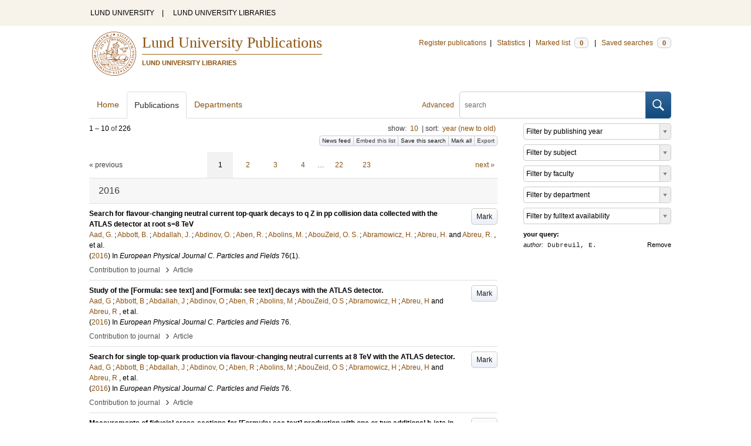

--- FILE ---
content_type: text/html; charset=utf-8
request_url: https://lup.lub.lu.se/search/publication?q=author%3D%22Dubreuil%2C+E.%22+or+(documentType+any+%22bookEditor+conferenceEditor%22+and+editor%3D%22Dubreuil%2C+E.%22)
body_size: 9655
content:
<!doctype html>
<html lang="en">
<head>
    <meta charset="utf-8"/>
    <title>Publications | Lund University Publications</title>
    <!--[if lt IE 9]>
    <script src="/search/assets/js/html5.js"></script>
    <![endif]-->
    <link rel="stylesheet" media="all" href="/search/assets/css/select2-style.css"/>
    <link rel="stylesheet" media="all" href="/search/assets/css/prettify.css"/>
    <link rel="stylesheet" media="all" href="/search/assets/css/style.css"/>

    <script src="/search/assets/js/jquery/jquery-3.6.0.min.js"></script>

    
        <script src="/search/assets/js/select2.min.js"></script>
    
        <!--[if lt IE 8]>
        <style type="text/css">
            input.button[type="submit"], button.button { border: none !important; }
            .button-append .button { height:30px; vertical-align:middle; }
            .button img { vertical-align: baseline; }
            nav > ul.horizontal, .short ul.horizontal { margin-right: -0.3em; }
            .search-form a, form.inline .button { margin-left: 0.3em; }
            .pagination li.prev, .pagination li.next { top: -2px; margin-right: -0.3em; }
            .select2-container-multi .select2-choices .select2-search-choice { padding-top: 1px; line-height: 16px; }
        </style>
        <![endif]-->
        <meta name="viewport" content="width=device-width, initial-scale=1, maximum-scale=1"/>
        <link rel="search" type="application/opensearchdescription+xml" href="https://lup.lub.lu.se/search/opensearch"/>
        <link rel="unapi-server" type="application/xml" href="https://lup.lub.lu.se/search/unapi"/>
        <link rel="alternate" type="application/rss+xml" title="Biblio hourly" href="https://lup.lub.lu.se/search/feed/hourly"/>
        <link rel="alternate" type="application/rss+xml" title="Biblio daily" href="https://lup.lub.lu.se/search/feed/daily"/>
        <link rel="alternate" type="application/rss+xml" title="Biblio weekly" href="https://lup.lub.lu.se/search/feed/weekly"/>
        <link rel="alternate" type="application/rss+xml" title="Biblio monthly" href="https://lup.lub.lu.se/search/feed/monthly"/>
        
    <meta name="totalResults" content="226"/>
    <meta name="startIndex" content="0"/>
    <meta name="itemsPerPage" content="10"/>
    <link rel="next" href="https://lup.lub.lu.se/search/publication?limit=10&amp;q=author%3D%22Dubreuil%2C+E.%22+or+(documentType+any+%22bookEditor+conferenceEditor%22+and+editor%3D%22Dubreuil%2C+E.%22)&amp;start=10"/>
    </head>
    <body lang="en">
        <div class="skipnav"><a href="#main-content">Skip to main content</a></div>
        <div id=godwrapper>
        <div class="topwrapper"> 
            <header class="topheader">
                <nav>
                    <a href="http://www.lu.se/">LUND UNIVERSITY</a><span class="divider">&nbsp;|&nbsp;</span>
                    <a href="http://www.lub.lu.se/">LUND UNIVERSITY LIBRARIES</a>
                </nav>
            </header>
        </div>
        
        <div class="wrapper">

            
            <header class="luheader">
                <div class="logo" role="banner"><img src="/search/assets/img/logo_lu_nolabel.svg" alt="Lund University"/></div>
                <div class="headerbox">
                <h1><a href="https://lup.lub.lu.se/search">Lund University Publications</a></h1>
                <h2>LUND UNIVERSITY LIBRARIES</h2>
                </div>
                <nav class="horizontal">
                    <a href="http://lucris.lu.se/" target="_blank">Register publications</a><span class="divider">&nbsp;|&nbsp;</span>
                    <a href="/lupStat" target="_blank">Statistics</a><span class="divider">&nbsp;|&nbsp;</span>
                    <a href="https://lup.lub.lu.se/search/marked">Marked list <span class="total-marked label">0</span></a><span class="divider">&nbsp;|&nbsp;</span>
                    <a href="https://lup.lub.lu.se/search/saved-searches">Saved searches <span class="total-saved-searches label">0</span></a>
                </nav>
            </header>
            
            <header>
                <form action="https://lup.lub.lu.se/search/simple_search" method="get" class="search-form" role="search">
  <a href="https://lup.lub.lu.se/search/advanced-search">Advanced</a>
  <div class="button-append"><input type="text" name="q" aria-label="search" value="" placeholder="search"><button class="button" type="submit"><img alt="search button" src="/search/assets/img/magnifying-glass.svg"/></button></div>
</form>

                <nav class="nav large">
                    <span><a href="https://lup.lub.lu.se/search">Home</a></span>
                    <span class="tab-active"><a href="https://lup.lub.lu.se/search/publication?sort=publicationstatus.desc&amp;sort=year.desc">Publications</a></span>
                    <span><a href="https://lup.lub.lu.se/search/organization">Departments</a></span>
                    
                </nav>
            </header>
            <main id="main-content" class="content">
                <ul class="plain wide hide" id="messages">
</ul>

                  <div id="hits">

    <header>
      <div class="search-range l"><span class="first">1</span> &ndash; <span class="last">10</span>&nbsp;of&nbsp;<span class="total">226</span></div>

      <div class="r">
    <ul class="horizontal">
        <li class="search-option">show: <a href="#search-limit-content">10</a></li>
        <li class="divider">|</li>
        <li class="search-option">sort: <a href="#search-sorts-content">year (new to old)</a></li>
    </ul>
</div>
    <div class="button-group r">
            <a role="button" class="button button-tiny button-gray" href="https://lup.lub.lu.se/search/feed/daily?q=author%3D%22Dubreuil%2C+E.%22+or+(documentType+any+%22bookEditor+conferenceEditor%22+and+editor%3D%22Dubreuil%2C+E.%22)">News feed</a><a role="button" class="search-option button button-tiny button-gray" href="#embed-list-content">Embed this list</a><a role="button" class="button button-tiny button-gray save-search" href="#">Save this search</a><a role="button" class="button button-tiny button-gray mark-all" href="#">Mark all</a><a role="button" class="search-option button button-tiny button-gray" href="#search-export-content">Export</a>
    </div>
<div class="search-option-content" id="search-limit-content">
    <a class="search-option-close close" href="#">Cancel</a>
    <ul class="horizontal">
                <li><a href="https://lup.lub.lu.se/search/search/publication?limit=5&q=author%3D%22Dubreuil%2C+E.%22+or+(documentType+any+%22bookEditor+conferenceEditor%22+and+editor%3D%22Dubreuil%2C+E.%22)">5</a></li>
                <li class="divider">|</li>
                <li><a href="https://lup.lub.lu.se/search/search/publication?limit=10&q=author%3D%22Dubreuil%2C+E.%22+or+(documentType+any+%22bookEditor+conferenceEditor%22+and+editor%3D%22Dubreuil%2C+E.%22)">10</a></li>
                <li class="divider">|</li>
                <li><a href="https://lup.lub.lu.se/search/search/publication?limit=15&q=author%3D%22Dubreuil%2C+E.%22+or+(documentType+any+%22bookEditor+conferenceEditor%22+and+editor%3D%22Dubreuil%2C+E.%22)">15</a></li>
                <li class="divider">|</li>
                <li><a href="https://lup.lub.lu.se/search/search/publication?limit=20&q=author%3D%22Dubreuil%2C+E.%22+or+(documentType+any+%22bookEditor+conferenceEditor%22+and+editor%3D%22Dubreuil%2C+E.%22)">20</a></li>
                <li class="divider">|</li>
                <li><a href="https://lup.lub.lu.se/search/search/publication?limit=50&q=author%3D%22Dubreuil%2C+E.%22+or+(documentType+any+%22bookEditor+conferenceEditor%22+and+editor%3D%22Dubreuil%2C+E.%22)">50</a></li>
                <li class="divider">|</li>
                <li><a href="https://lup.lub.lu.se/search/search/publication?limit=100&q=author%3D%22Dubreuil%2C+E.%22+or+(documentType+any+%22bookEditor+conferenceEditor%22+and+editor%3D%22Dubreuil%2C+E.%22)">100</a></li>
                <li class="divider">|</li>
                <li><a href="https://lup.lub.lu.se/search/search/publication?limit=250&q=author%3D%22Dubreuil%2C+E.%22+or+(documentType+any+%22bookEditor+conferenceEditor%22+and+editor%3D%22Dubreuil%2C+E.%22)">250</a></li>
    </ul>
</div>
<div class="search-option-content" id="search-sorts-content">
    <a class="search-option-close close" href="#">Cancel</a>    <form class="inline" action="https://lup.lub.lu.se/search/search/publication" method="get">
                <input type="hidden" name="q" value="author=&quot;Dubreuil, E.&quot; or (documentType any &quot;bookEditor conferenceEditor&quot; and editor=&quot;Dubreuil, E.&quot;)"/>
            <div class="form-field">
                <select name="sort" class="w-4 select" data-allow-clear="1">                        <option value="year.desc" selected>year (new to old)</option>                        <option value="year.asc">year (old to new)</option>                        <option value="relevance.desc">relevance</option>                        <option value="title.asc">title (a to z)</option>                        <option value="title.desc">title (z to a)</option>                        <option value="publication.asc">journal, book or series title (a to z)</option>                        <option value="publication.desc">journal, book or series title (z to a)</option>                        <option value="author.asc">first author (a to z)</option>                        <option value="author.desc">first author (z to a)</option>                        <option value="datecreated.desc">date added (new to old)</option>                        <option value="datecreated.asc">date added (old to new)</option>                        <option value="dateupdated.desc">date last changed (new to old)</option>                        <option value="dateupdated.asc">date last changed (old to new)</option>                        <option value="publicationstatus.desc">publication status (published first)</option>                        <option value="publicationstatus.asc">publication status (unpublished first)</option>                        <option value="dateapproved.desc">date approved (new to old)</option>                        <option value="dateapproved.asc">date approved (old to new)</option>                        <option value="type.asc">document type (a-z)</option>                        <option value="type.desc">document type (z-a)</option>                        <option value="publisher.asc">publisher name (a-z)</option>                        <option value="publisher.desc">publisher name (z-a)</option>
                </select>
            </div>
            <div class="form-field">
                <select name="sort" data-placeholder="and ..." class="w-4 select" data-allow-clear="1">
                        <option value="" label=" " selected></option>                        <option value="year.desc">year (new to old)</option>                        <option value="year.asc">year (old to new)</option>                        <option value="relevance.desc" selected>relevance</option>                        <option value="title.asc">title (a to z)</option>                        <option value="title.desc">title (z to a)</option>                        <option value="publication.asc">journal, book or series title (a to z)</option>                        <option value="publication.desc">journal, book or series title (z to a)</option>                        <option value="author.asc">first author (a to z)</option>                        <option value="author.desc">first author (z to a)</option>                        <option value="datecreated.desc">date added (new to old)</option>                        <option value="datecreated.asc">date added (old to new)</option>                        <option value="dateupdated.desc">date last changed (new to old)</option>                        <option value="dateupdated.asc">date last changed (old to new)</option>                        <option value="publicationstatus.desc">publication status (published first)</option>                        <option value="publicationstatus.asc">publication status (unpublished first)</option>                        <option value="dateapproved.desc">date approved (new to old)</option>                        <option value="dateapproved.asc">date approved (old to new)</option>                        <option value="type.asc">document type (a-z)</option>                        <option value="type.desc">document type (z-a)</option>                        <option value="publisher.asc">publisher name (a-z)</option>                        <option value="publisher.desc">publisher name (z-a)</option>
                </select>
            </div>
            <div class="form-field">
                <select name="sort" data-placeholder="and ..." class="w-4 select" data-allow-clear="1">
                        <option value="" label=" " selected></option>                        <option value="year.desc">year (new to old)</option>                        <option value="year.asc">year (old to new)</option>                        <option value="relevance.desc">relevance</option>                        <option value="title.asc">title (a to z)</option>                        <option value="title.desc">title (z to a)</option>                        <option value="publication.asc">journal, book or series title (a to z)</option>                        <option value="publication.desc">journal, book or series title (z to a)</option>                        <option value="author.asc">first author (a to z)</option>                        <option value="author.desc">first author (z to a)</option>                        <option value="datecreated.desc">date added (new to old)</option>                        <option value="datecreated.asc">date added (old to new)</option>                        <option value="dateupdated.desc">date last changed (new to old)</option>                        <option value="dateupdated.asc">date last changed (old to new)</option>                        <option value="publicationstatus.desc">publication status (published first)</option>                        <option value="publicationstatus.asc">publication status (unpublished first)</option>                        <option value="dateapproved.desc">date approved (new to old)</option>                        <option value="dateapproved.asc">date approved (old to new)</option>                        <option value="type.asc">document type (a-z)</option>                        <option value="type.desc">document type (z-a)</option>                        <option value="publisher.asc">publisher name (a-z)</option>                        <option value="publisher.desc">publisher name (z-a)</option>
                </select>
            </div>
        <div class="form-field">
            <button type="submit" class="button">Sort</button>
        </div>
    </form>
</div>
<div class="search-option-content" id="search-export-content">
    <a class="search-option-close close" href="#">Cancel</a>
    <form action="https://lup.lub.lu.se/search/publication/export" method="get">
                <input type="hidden" name="q" value="author=&quot;Dubreuil, E.&quot; or (documentType any &quot;bookEditor conferenceEditor&quot; and editor=&quot;Dubreuil, E.&quot;)"/>
        <div class="form-field">
            <select name="format" class="select">
                    <option value="xls">Excel - common fields</option>
                    <option value="xls2">Excel - all fields</option>
                    <option value="csv">CSV - common fields</option>
                    <option value="csv2">CSV - all fields</option>
                    <option value="bibtex">BibTeX</option>
                    <option value="ris">RIS (reference software)</option>
                    <option value="enw">RIS (End Note)</option>
            </select>
        </div>
        <div class="format-user-options">
            <div class="form-field">
                <label>style</label>
                <select name="style" class="select" data-minimum-results-for-search="15">
                        <option value="mla">MLA</option>
                        <option value="apa">APA</option>
                        <option value="chicago-author-date">Chicago author-date</option>
                        <option value="vancouver">Vancouver</option>
                </select>
            </div>
        </div>
        <div class="form-field">
            <button type="submit" class="button">Export</button>
        </div>
    </form>
    <script>
        (function() {
            var formats = $('#search-export-content select[name=format]').first();
            var formatUserOptions = $('#search-export-content .format-user-options');
            var showFormatOptions = function(fmt) {
                var format = formats.val();
                if (format === 'txt' || format === 'doc') {
                    formatUserOptions.css('display', 'inline');
                } else {
                    formatUserOptions.css('display', 'none');
                }
            };
            formats.change(function() { showFormatOptions(); });
            showFormatOptions();
        })();
    </script>
</div>

    <div class="search-option-content section" id="embed-list-content">
        <a class="search-option-close close" href="#">Close</a>
        <h4>Embed this list</h4>
        <form>
            <div class="form-field">
                <label>style</label>
                <select name="embed-style" class="select embed-style" data-allow-clear="1" data-placeholder="default">
                    <option value="" label=" "></option>
                        <option value="mla">MLA</option>
                        <option value="apa">APA</option>
                        <option value="chicago-author-date">Chicago author-date</option>
                        <option value="vancouver">Vancouver</option>
                </select>
            </div>
            <div class="clearfix">
                <div class="form-field l">
                    <label>width</label>
                    <input type="text" class="embed-width" value="100%"/>
                </div>
                <div class="form-field l">
                    <label>height</label>
                    <input type="text" class="embed-height" value="400"/>
                </div>
            </div>
            <div class="form-field">
                <label>hide</label>
                <div class="clearfix">
                    <label class="checkbox l"><input type="checkbox" name="hide-pagination" class="embed-hide-pagination" value="1"/> pagination</label>
                    <label class="checkbox l"><input type="checkbox" name="hide-info" class="embed-hide-info" value="1"/> info</label>
                    <label class="checkbox l"><input type="checkbox" name="hide-options" class="embed-hide-options" value="1"/> options</label>
                </div>
            </div>
        </form>
        <label>copy and paste the html snippet below into your own page:</label>
        <div class="code prettyprint iframe-code">
            <div><span class="tag">&lt;iframe</span>&nbsp;<span class="atn">src</span><span class="pun">=</span><span class="atv">"<span class="embed-url">https://lup.lub.lu.se/search/publication?embed=1&amp;q=author%3D%22Dubreuil%2C+E.%22+or+(documentType+any+%22bookEditor+conferenceEditor%22+and+editor%3D%22Dubreuil%2C+E.%22)</span><span class="embed-style-param"></span><span class="embed-hide-pagination-param" style="display:none;">&amp;amp;hide_pagination=1</span><span class="embed-hide-info-param" style="display:none;">&amp;amp;hide_info=1</span><span class="embed-hide-options-param" style="display:none;">&amp;amp;hide_options=1</span>"</span></div>
            <div>&nbsp;&nbsp;<span class="atn">width</span><span class="pun">=</span><span class="atv">"<span class="embed-width-value">100%</span>"</span></div>
            <div>&nbsp;&nbsp;<span class="atn">height</span><span class="pun">=</span><span class="atv">"<span class="embed-height-value">400</span>"</span></div>
            <div>&nbsp;&nbsp;<span class="atn">allowtransparency</span><span class="pun">=</span><span class="atv">"true"</span></div>
            <div>&nbsp;&nbsp;<span class="atn">frameborder</span><span class="pun">=</span><span class="atv">"0"</span><span class="tag">&gt;</span></div>
            <div class="tag">&lt;/iframe&gt;</div>
        </div>
    </div>
    </header>
    <div class="section">
    

<ul class="pagination">
  <li class="prev">&laquo; previous</li>
  <li class="current"><a href="https://lup.lub.lu.se/search/publication?limit=10&q=author%3D%22Dubreuil%2C+E.%22+or+(documentType+any+%22bookEditor+conferenceEditor%22+and+editor%3D%22Dubreuil%2C+E.%22)&start=0">1</a></li>
  <li><a href="https://lup.lub.lu.se/search/publication?limit=10&q=author%3D%22Dubreuil%2C+E.%22+or+(documentType+any+%22bookEditor+conferenceEditor%22+and+editor%3D%22Dubreuil%2C+E.%22)&start=10">2</a></li>
  <li><a href="https://lup.lub.lu.se/search/publication?limit=10&q=author%3D%22Dubreuil%2C+E.%22+or+(documentType+any+%22bookEditor+conferenceEditor%22+and+editor%3D%22Dubreuil%2C+E.%22)&start=20">3</a></li>
  <li><a href="https://lup.lub.lu.se/search/publication?limit=10&q=author%3D%22Dubreuil%2C+E.%22+or+(documentType+any+%22bookEditor+conferenceEditor%22+and+editor%3D%22Dubreuil%2C+E.%22)&start=30">4</a></li>
  <li>&hellip;</li>
  <li><a href="https://lup.lub.lu.se/search/publication?limit=10&q=author%3D%22Dubreuil%2C+E.%22+or+(documentType+any+%22bookEditor+conferenceEditor%22+and+editor%3D%22Dubreuil%2C+E.%22)&start=210">22</a></li>
  <li><a href="https://lup.lub.lu.se/search/publication?limit=10&q=author%3D%22Dubreuil%2C+E.%22+or+(documentType+any+%22bookEditor+conferenceEditor%22+and+editor%3D%22Dubreuil%2C+E.%22)&start=220">23</a></li>
  <li class="next"><a href="https://lup.lub.lu.se/search/publication?limit=10&q=author%3D%22Dubreuil%2C+E.%22+or+(documentType+any+%22bookEditor+conferenceEditor%22+and+editor%3D%22Dubreuil%2C+E.%22)&start=10" class="underline-part">next &raquo;</a></li>
</ul>

<ul class="list">            <li class="heading">2016</li>
            <li class="short unmarked-record" id="7c4733eb-ef03-44a5-a21d-4bc66ec002fc">
                        <a role="button" class="mark button button-gray r" href="#" data-marked="0" data-id="7c4733eb-ef03-44a5-a21d-4bc66ec002fc">Mark</a>
<span class="title">
        <a href="https://lup.lub.lu.se/search/publication/7c4733eb-ef03-44a5-a21d-4bc66ec002fc" target="_parent">Search for flavour-changing neutral current top-quark decays to q Z in pp collision data collected with the ATLAS detector at root s=8 TeV</a>
</span>
    <div class="clearfix">

<span class="authors">	<span class="contributor vcard">			<a class="url" href="https://lup.lub.lu.se/search/publication?q=author%3D%22Aad%2C+G.%22+or+(documentType+any+%22bookEditor+conferenceEditor%22+and+editor%3D%22Aad%2C+G.%22)" target="_parent">		<span class="fn">Aad, G.</span></a>
	</span>; 	<span class="contributor vcard">			<a class="url" href="https://lup.lub.lu.se/search/publication?q=author%3D%22Abbott%2C+B.%22+or+(documentType+any+%22bookEditor+conferenceEditor%22+and+editor%3D%22Abbott%2C+B.%22)" target="_parent">		<span class="fn">Abbott, B.</span></a>
	</span>; 	<span class="contributor vcard">			<a class="url" href="https://lup.lub.lu.se/search/publication?q=author%3D%22Abdallah%2C+J.%22+or+(documentType+any+%22bookEditor+conferenceEditor%22+and+editor%3D%22Abdallah%2C+J.%22)" target="_parent">		<span class="fn">Abdallah, J.</span></a>
	</span>; 	<span class="contributor vcard">			<a class="url" href="https://lup.lub.lu.se/search/publication?q=author%3D%22Abdinov%2C+O.%22+or+(documentType+any+%22bookEditor+conferenceEditor%22+and+editor%3D%22Abdinov%2C+O.%22)" target="_parent">		<span class="fn">Abdinov, O.</span></a>
	</span>; 	<span class="contributor vcard">			<a class="url" href="https://lup.lub.lu.se/search/publication?q=author%3D%22Aben%2C+R.%22+or+(documentType+any+%22bookEditor+conferenceEditor%22+and+editor%3D%22Aben%2C+R.%22)" target="_parent">		<span class="fn">Aben, R.</span></a>
	</span>; 	<span class="contributor vcard">			<a class="url" href="https://lup.lub.lu.se/search/publication?q=author%3D%22Abolins%2C+M.%22+or+(documentType+any+%22bookEditor+conferenceEditor%22+and+editor%3D%22Abolins%2C+M.%22)" target="_parent">		<span class="fn">Abolins, M.</span></a>
	</span>; 	<span class="contributor vcard">			<a class="url" href="https://lup.lub.lu.se/search/publication?q=author%3D%22AbouZeid%2C+O.+S.%22+or+(documentType+any+%22bookEditor+conferenceEditor%22+and+editor%3D%22AbouZeid%2C+O.+S.%22)" target="_parent">		<span class="fn">AbouZeid, O. S.</span></a>
	</span>; 	<span class="contributor vcard">			<a class="url" href="https://lup.lub.lu.se/search/publication?q=author%3D%22Abramowicz%2C+H.%22+or+(documentType+any+%22bookEditor+conferenceEditor%22+and+editor%3D%22Abramowicz%2C+H.%22)" target="_parent">		<span class="fn">Abramowicz, H.</span></a>
	</span>; 	<span class="contributor vcard">			<a class="url" href="https://lup.lub.lu.se/search/publication?q=author%3D%22Abreu%2C+H.%22+or+(documentType+any+%22bookEditor+conferenceEditor%22+and+editor%3D%22Abreu%2C+H.%22)" target="_parent">		<span class="fn">Abreu, H.</span></a>
	</span> and 	<span class="contributor vcard">			<a class="url" href="https://lup.lub.lu.se/search/publication?q=author%3D%22Abreu%2C+R.%22+or+(documentType+any+%22bookEditor+conferenceEditor%22+and+editor%3D%22Abreu%2C+R.%22)" target="_parent">		<span class="fn">Abreu, R.</span></a>
	</span>, et al.</span>


    (<span class="year"><a href="https://lup.lub.lu.se/search/publication?q=publishingYear+exact+2016" target="_parent">2016</a></span>)


        In <span class="parent">European Physical Journal C. Particles and Fields</span>
        <span class="volume">76</span><span class="issue">(1)</span>.


    </div>
    <ul class="horizontal">
        <li>
            <span class="type" href="https://lup.lub.lu.se/search/type/contributiontojournal" target="_parent">Contribution to journal</span>
            <span class="type larger">&nbsp;› </span>
            <span class="type" href="https://lup.lub.lu.se/search/type/contributiontojournal/article" target="_parent">Article</span>
        </li>
    </ul>

            </li>
            <li class="short unmarked-record" id="f91af18c-8ed8-4506-aa41-c352e0342a81">
                        <a role="button" class="mark button button-gray r" href="#" data-marked="0" data-id="f91af18c-8ed8-4506-aa41-c352e0342a81">Mark</a>
<span class="title">
        <a href="https://lup.lub.lu.se/search/publication/f91af18c-8ed8-4506-aa41-c352e0342a81" target="_parent">Study of the [Formula: see text] and [Formula: see text] decays with the ATLAS detector.</a>
</span>
    <div class="clearfix">

<span class="authors">	<span class="contributor vcard">			<a class="url" href="https://lup.lub.lu.se/search/publication?q=author%3D%22Aad%2C+G%22+or+(documentType+any+%22bookEditor+conferenceEditor%22+and+editor%3D%22Aad%2C+G%22)" target="_parent">		<span class="fn">Aad, G</span></a>
	</span>; 	<span class="contributor vcard">			<a class="url" href="https://lup.lub.lu.se/search/publication?q=author%3D%22Abbott%2C+B%22+or+(documentType+any+%22bookEditor+conferenceEditor%22+and+editor%3D%22Abbott%2C+B%22)" target="_parent">		<span class="fn">Abbott, B</span></a>
	</span>; 	<span class="contributor vcard">			<a class="url" href="https://lup.lub.lu.se/search/publication?q=author%3D%22Abdallah%2C+J%22+or+(documentType+any+%22bookEditor+conferenceEditor%22+and+editor%3D%22Abdallah%2C+J%22)" target="_parent">		<span class="fn">Abdallah, J</span></a>
	</span>; 	<span class="contributor vcard">			<a class="url" href="https://lup.lub.lu.se/search/publication?q=author%3D%22Abdinov%2C+O%22+or+(documentType+any+%22bookEditor+conferenceEditor%22+and+editor%3D%22Abdinov%2C+O%22)" target="_parent">		<span class="fn">Abdinov, O</span></a>
	</span>; 	<span class="contributor vcard">			<a class="url" href="https://lup.lub.lu.se/search/publication?q=author%3D%22Aben%2C+R%22+or+(documentType+any+%22bookEditor+conferenceEditor%22+and+editor%3D%22Aben%2C+R%22)" target="_parent">		<span class="fn">Aben, R</span></a>
	</span>; 	<span class="contributor vcard">			<a class="url" href="https://lup.lub.lu.se/search/publication?q=author%3D%22Abolins%2C+M%22+or+(documentType+any+%22bookEditor+conferenceEditor%22+and+editor%3D%22Abolins%2C+M%22)" target="_parent">		<span class="fn">Abolins, M</span></a>
	</span>; 	<span class="contributor vcard">			<a class="url" href="https://lup.lub.lu.se/search/publication?q=author%3D%22AbouZeid%2C+O+S%22+or+(documentType+any+%22bookEditor+conferenceEditor%22+and+editor%3D%22AbouZeid%2C+O+S%22)" target="_parent">		<span class="fn">AbouZeid, O S</span></a>
	</span>; 	<span class="contributor vcard">			<a class="url" href="https://lup.lub.lu.se/search/publication?q=author%3D%22Abramowicz%2C+H%22+or+(documentType+any+%22bookEditor+conferenceEditor%22+and+editor%3D%22Abramowicz%2C+H%22)" target="_parent">		<span class="fn">Abramowicz, H</span></a>
	</span>; 	<span class="contributor vcard">			<a class="url" href="https://lup.lub.lu.se/search/publication?q=author%3D%22Abreu%2C+H%22+or+(documentType+any+%22bookEditor+conferenceEditor%22+and+editor%3D%22Abreu%2C+H%22)" target="_parent">		<span class="fn">Abreu, H</span></a>
	</span> and 	<span class="contributor vcard">			<a class="url" href="https://lup.lub.lu.se/search/publication?q=author%3D%22Abreu%2C+R%22+or+(documentType+any+%22bookEditor+conferenceEditor%22+and+editor%3D%22Abreu%2C+R%22)" target="_parent">		<span class="fn">Abreu, R</span></a>
	</span>, et al.</span>


    (<span class="year"><a href="https://lup.lub.lu.se/search/publication?q=publishingYear+exact+2016" target="_parent">2016</a></span>)


        In <span class="parent">European Physical Journal C. Particles and Fields</span>
        <span class="volume">76</span>.


    </div>
    <ul class="horizontal">
        <li>
            <span class="type" href="https://lup.lub.lu.se/search/type/contributiontojournal" target="_parent">Contribution to journal</span>
            <span class="type larger">&nbsp;› </span>
            <span class="type" href="https://lup.lub.lu.se/search/type/contributiontojournal/article" target="_parent">Article</span>
        </li>
    </ul>

            </li>
            <li class="short unmarked-record" id="c30ceefa-1473-42c5-9d07-87b1106b357c">
                        <a role="button" class="mark button button-gray r" href="#" data-marked="0" data-id="c30ceefa-1473-42c5-9d07-87b1106b357c">Mark</a>
<span class="title">
        <a href="https://lup.lub.lu.se/search/publication/c30ceefa-1473-42c5-9d07-87b1106b357c" target="_parent">Search for single top-quark production via flavour-changing neutral currents at 8 TeV with the ATLAS detector.</a>
</span>
    <div class="clearfix">

<span class="authors">	<span class="contributor vcard">			<a class="url" href="https://lup.lub.lu.se/search/publication?q=author%3D%22Aad%2C+G%22+or+(documentType+any+%22bookEditor+conferenceEditor%22+and+editor%3D%22Aad%2C+G%22)" target="_parent">		<span class="fn">Aad, G</span></a>
	</span>; 	<span class="contributor vcard">			<a class="url" href="https://lup.lub.lu.se/search/publication?q=author%3D%22Abbott%2C+B%22+or+(documentType+any+%22bookEditor+conferenceEditor%22+and+editor%3D%22Abbott%2C+B%22)" target="_parent">		<span class="fn">Abbott, B</span></a>
	</span>; 	<span class="contributor vcard">			<a class="url" href="https://lup.lub.lu.se/search/publication?q=author%3D%22Abdallah%2C+J%22+or+(documentType+any+%22bookEditor+conferenceEditor%22+and+editor%3D%22Abdallah%2C+J%22)" target="_parent">		<span class="fn">Abdallah, J</span></a>
	</span>; 	<span class="contributor vcard">			<a class="url" href="https://lup.lub.lu.se/search/publication?q=author%3D%22Abdinov%2C+O%22+or+(documentType+any+%22bookEditor+conferenceEditor%22+and+editor%3D%22Abdinov%2C+O%22)" target="_parent">		<span class="fn">Abdinov, O</span></a>
	</span>; 	<span class="contributor vcard">			<a class="url" href="https://lup.lub.lu.se/search/publication?q=author%3D%22Aben%2C+R%22+or+(documentType+any+%22bookEditor+conferenceEditor%22+and+editor%3D%22Aben%2C+R%22)" target="_parent">		<span class="fn">Aben, R</span></a>
	</span>; 	<span class="contributor vcard">			<a class="url" href="https://lup.lub.lu.se/search/publication?q=author%3D%22Abolins%2C+M%22+or+(documentType+any+%22bookEditor+conferenceEditor%22+and+editor%3D%22Abolins%2C+M%22)" target="_parent">		<span class="fn">Abolins, M</span></a>
	</span>; 	<span class="contributor vcard">			<a class="url" href="https://lup.lub.lu.se/search/publication?q=author%3D%22AbouZeid%2C+O+S%22+or+(documentType+any+%22bookEditor+conferenceEditor%22+and+editor%3D%22AbouZeid%2C+O+S%22)" target="_parent">		<span class="fn">AbouZeid, O S</span></a>
	</span>; 	<span class="contributor vcard">			<a class="url" href="https://lup.lub.lu.se/search/publication?q=author%3D%22Abramowicz%2C+H%22+or+(documentType+any+%22bookEditor+conferenceEditor%22+and+editor%3D%22Abramowicz%2C+H%22)" target="_parent">		<span class="fn">Abramowicz, H</span></a>
	</span>; 	<span class="contributor vcard">			<a class="url" href="https://lup.lub.lu.se/search/publication?q=author%3D%22Abreu%2C+H%22+or+(documentType+any+%22bookEditor+conferenceEditor%22+and+editor%3D%22Abreu%2C+H%22)" target="_parent">		<span class="fn">Abreu, H</span></a>
	</span> and 	<span class="contributor vcard">			<a class="url" href="https://lup.lub.lu.se/search/publication?q=author%3D%22Abreu%2C+R%22+or+(documentType+any+%22bookEditor+conferenceEditor%22+and+editor%3D%22Abreu%2C+R%22)" target="_parent">		<span class="fn">Abreu, R</span></a>
	</span>, et al.</span>


    (<span class="year"><a href="https://lup.lub.lu.se/search/publication?q=publishingYear+exact+2016" target="_parent">2016</a></span>)


        In <span class="parent">European Physical Journal C. Particles and Fields</span>
        <span class="volume">76</span>.


    </div>
    <ul class="horizontal">
        <li>
            <span class="type" href="https://lup.lub.lu.se/search/type/contributiontojournal" target="_parent">Contribution to journal</span>
            <span class="type larger">&nbsp;› </span>
            <span class="type" href="https://lup.lub.lu.se/search/type/contributiontojournal/article" target="_parent">Article</span>
        </li>
    </ul>

            </li>
            <li class="short unmarked-record" id="51ccaf0c-6837-4725-b806-4765f3eac859">
                        <a role="button" class="mark button button-gray r" href="#" data-marked="0" data-id="51ccaf0c-6837-4725-b806-4765f3eac859">Mark</a>
<span class="title">
        <a href="https://lup.lub.lu.se/search/publication/51ccaf0c-6837-4725-b806-4765f3eac859" target="_parent">Measurements of fiducial cross-sections for [Formula: see text] production with one or two additional b-jets in pp collisions at [Formula: see text]=8 TeV using the ATLAS detector.</a>
</span>
    <div class="clearfix">

<span class="authors">	<span class="contributor vcard">			<a class="url" href="https://lup.lub.lu.se/search/publication?q=author%3D%22Aad%2C+G%22+or+(documentType+any+%22bookEditor+conferenceEditor%22+and+editor%3D%22Aad%2C+G%22)" target="_parent">		<span class="fn">Aad, G</span></a>
	</span>; 	<span class="contributor vcard">			<a class="url" href="https://lup.lub.lu.se/search/publication?q=author%3D%22Abbott%2C+B%22+or+(documentType+any+%22bookEditor+conferenceEditor%22+and+editor%3D%22Abbott%2C+B%22)" target="_parent">		<span class="fn">Abbott, B</span></a>
	</span>; 	<span class="contributor vcard">			<a class="url" href="https://lup.lub.lu.se/search/publication?q=author%3D%22Abdallah%2C+J%22+or+(documentType+any+%22bookEditor+conferenceEditor%22+and+editor%3D%22Abdallah%2C+J%22)" target="_parent">		<span class="fn">Abdallah, J</span></a>
	</span>; 	<span class="contributor vcard">			<a class="url" href="https://lup.lub.lu.se/search/publication?q=author%3D%22Abdinov%2C+O%22+or+(documentType+any+%22bookEditor+conferenceEditor%22+and+editor%3D%22Abdinov%2C+O%22)" target="_parent">		<span class="fn">Abdinov, O</span></a>
	</span>; 	<span class="contributor vcard">			<a class="url" href="https://lup.lub.lu.se/search/publication?q=author%3D%22Aben%2C+R%22+or+(documentType+any+%22bookEditor+conferenceEditor%22+and+editor%3D%22Aben%2C+R%22)" target="_parent">		<span class="fn">Aben, R</span></a>
	</span>; 	<span class="contributor vcard">			<a class="url" href="https://lup.lub.lu.se/search/publication?q=author%3D%22Abolins%2C+M%22+or+(documentType+any+%22bookEditor+conferenceEditor%22+and+editor%3D%22Abolins%2C+M%22)" target="_parent">		<span class="fn">Abolins, M</span></a>
	</span>; 	<span class="contributor vcard">			<a class="url" href="https://lup.lub.lu.se/search/publication?q=author%3D%22AbouZeid%2C+O+S%22+or+(documentType+any+%22bookEditor+conferenceEditor%22+and+editor%3D%22AbouZeid%2C+O+S%22)" target="_parent">		<span class="fn">AbouZeid, O S</span></a>
	</span>; 	<span class="contributor vcard">			<a class="url" href="https://lup.lub.lu.se/search/publication?q=author%3D%22Abramowicz%2C+H%22+or+(documentType+any+%22bookEditor+conferenceEditor%22+and+editor%3D%22Abramowicz%2C+H%22)" target="_parent">		<span class="fn">Abramowicz, H</span></a>
	</span>; 	<span class="contributor vcard">			<a class="url" href="https://lup.lub.lu.se/search/publication?q=author%3D%22Abreu%2C+H%22+or+(documentType+any+%22bookEditor+conferenceEditor%22+and+editor%3D%22Abreu%2C+H%22)" target="_parent">		<span class="fn">Abreu, H</span></a>
	</span> and 	<span class="contributor vcard">			<a class="url" href="https://lup.lub.lu.se/search/publication?q=author%3D%22Abreu%2C+R%22+or+(documentType+any+%22bookEditor+conferenceEditor%22+and+editor%3D%22Abreu%2C+R%22)" target="_parent">		<span class="fn">Abreu, R</span></a>
	</span>, et al.</span>


    (<span class="year"><a href="https://lup.lub.lu.se/search/publication?q=publishingYear+exact+2016" target="_parent">2016</a></span>)


        In <span class="parent">European Physical Journal C. Particles and Fields</span>
        <span class="volume">76</span>.


    </div>
    <ul class="horizontal">
        <li>
            <span class="type" href="https://lup.lub.lu.se/search/type/contributiontojournal" target="_parent">Contribution to journal</span>
            <span class="type larger">&nbsp;› </span>
            <span class="type" href="https://lup.lub.lu.se/search/type/contributiontojournal/article" target="_parent">Article</span>
        </li>
    </ul>

            </li>
            <li class="short unmarked-record" id="91563157-8d48-4f76-8990-29dd33a36165">
                        <a role="button" class="mark button button-gray r" href="#" data-marked="0" data-id="91563157-8d48-4f76-8990-29dd33a36165">Mark</a>
<span class="title">
        <a href="https://lup.lub.lu.se/search/publication/91563157-8d48-4f76-8990-29dd33a36165" target="_parent">Searches for scalar leptoquarks in pp collisions at [Formula: see text] = 8 TeV with the ATLAS detector.</a>
</span>
    <div class="clearfix">

<span class="authors">	<span class="contributor vcard">			<a class="url" href="https://lup.lub.lu.se/search/publication?q=author%3D%22Aad%2C+G%22+or+(documentType+any+%22bookEditor+conferenceEditor%22+and+editor%3D%22Aad%2C+G%22)" target="_parent">		<span class="fn">Aad, G</span></a>
	</span>; 	<span class="contributor vcard">			<a class="url" href="https://lup.lub.lu.se/search/publication?q=author%3D%22Abbott%2C+B%22+or+(documentType+any+%22bookEditor+conferenceEditor%22+and+editor%3D%22Abbott%2C+B%22)" target="_parent">		<span class="fn">Abbott, B</span></a>
	</span>; 	<span class="contributor vcard">			<a class="url" href="https://lup.lub.lu.se/search/publication?q=author%3D%22Abdallah%2C+J%22+or+(documentType+any+%22bookEditor+conferenceEditor%22+and+editor%3D%22Abdallah%2C+J%22)" target="_parent">		<span class="fn">Abdallah, J</span></a>
	</span>; 	<span class="contributor vcard">			<a class="url" href="https://lup.lub.lu.se/search/publication?q=author%3D%22Abdinov%2C+O%22+or+(documentType+any+%22bookEditor+conferenceEditor%22+and+editor%3D%22Abdinov%2C+O%22)" target="_parent">		<span class="fn">Abdinov, O</span></a>
	</span>; 	<span class="contributor vcard">			<a class="url" href="https://lup.lub.lu.se/search/publication?q=author%3D%22Aben%2C+R%22+or+(documentType+any+%22bookEditor+conferenceEditor%22+and+editor%3D%22Aben%2C+R%22)" target="_parent">		<span class="fn">Aben, R</span></a>
	</span>; 	<span class="contributor vcard">			<a class="url" href="https://lup.lub.lu.se/search/publication?q=author%3D%22Abolins%2C+M%22+or+(documentType+any+%22bookEditor+conferenceEditor%22+and+editor%3D%22Abolins%2C+M%22)" target="_parent">		<span class="fn">Abolins, M</span></a>
	</span>; 	<span class="contributor vcard">			<a class="url" href="https://lup.lub.lu.se/search/publication?q=author%3D%22AbouZeid%2C+O+S%22+or+(documentType+any+%22bookEditor+conferenceEditor%22+and+editor%3D%22AbouZeid%2C+O+S%22)" target="_parent">		<span class="fn">AbouZeid, O S</span></a>
	</span>; 	<span class="contributor vcard">			<a class="url" href="https://lup.lub.lu.se/search/publication?q=author%3D%22Abramowicz%2C+H%22+or+(documentType+any+%22bookEditor+conferenceEditor%22+and+editor%3D%22Abramowicz%2C+H%22)" target="_parent">		<span class="fn">Abramowicz, H</span></a>
	</span>; 	<span class="contributor vcard">			<a class="url" href="https://lup.lub.lu.se/search/publication?q=author%3D%22Abreu%2C+H%22+or+(documentType+any+%22bookEditor+conferenceEditor%22+and+editor%3D%22Abreu%2C+H%22)" target="_parent">		<span class="fn">Abreu, H</span></a>
	</span> and 	<span class="contributor vcard">			<a class="url" href="https://lup.lub.lu.se/search/publication?q=author%3D%22Abreu%2C+R%22+or+(documentType+any+%22bookEditor+conferenceEditor%22+and+editor%3D%22Abreu%2C+R%22)" target="_parent">		<span class="fn">Abreu, R</span></a>
	</span>, et al.</span>


    (<span class="year"><a href="https://lup.lub.lu.se/search/publication?q=publishingYear+exact+2016" target="_parent">2016</a></span>)


        In <span class="parent">European Physical Journal C. Particles and Fields</span>
        <span class="volume">76</span>.


    </div>
    <ul class="horizontal">
        <li>
            <span class="type" href="https://lup.lub.lu.se/search/type/contributiontojournal" target="_parent">Contribution to journal</span>
            <span class="type larger">&nbsp;› </span>
            <span class="type" href="https://lup.lub.lu.se/search/type/contributiontojournal/article" target="_parent">Article</span>
        </li>
    </ul>

            </li>
            <li class="short unmarked-record" id="cdc0eab4-5997-41cb-bba6-4cf924b0d6a7">
                        <a role="button" class="mark button button-gray r" href="#" data-marked="0" data-id="cdc0eab4-5997-41cb-bba6-4cf924b0d6a7">Mark</a>
<span class="title">
        <a href="https://lup.lub.lu.se/search/publication/cdc0eab4-5997-41cb-bba6-4cf924b0d6a7" target="_parent">Search for an additional, heavy Higgs boson in the decay channel at in collision data with the ATLAS detector</a>
</span>
    <div class="clearfix">

<span class="authors">	<span class="contributor vcard">			<a class="url" href="https://lup.lub.lu.se/search/publication?q=author%3D%22Aad%2C+G.%22+or+(documentType+any+%22bookEditor+conferenceEditor%22+and+editor%3D%22Aad%2C+G.%22)" target="_parent">		<span class="fn">Aad, G.</span></a>
	</span>; 	<span class="contributor vcard">			<a class="url" href="https://lup.lub.lu.se/search/publication?q=author%3D%22Abbott%2C+B.%22+or+(documentType+any+%22bookEditor+conferenceEditor%22+and+editor%3D%22Abbott%2C+B.%22)" target="_parent">		<span class="fn">Abbott, B.</span></a>
	</span>; 	<span class="contributor vcard">			<a class="url" href="https://lup.lub.lu.se/search/publication?q=author%3D%22Abdallah%2C+J.%22+or+(documentType+any+%22bookEditor+conferenceEditor%22+and+editor%3D%22Abdallah%2C+J.%22)" target="_parent">		<span class="fn">Abdallah, J.</span></a>
	</span>; 	<span class="contributor vcard">			<a class="url" href="https://lup.lub.lu.se/search/publication?q=author%3D%22Abdinov%2C+O.%22+or+(documentType+any+%22bookEditor+conferenceEditor%22+and+editor%3D%22Abdinov%2C+O.%22)" target="_parent">		<span class="fn">Abdinov, O.</span></a>
	</span>; 	<span class="contributor vcard">			<a class="url" href="https://lup.lub.lu.se/search/publication?q=author%3D%22Aben%2C+R.%22+or+(documentType+any+%22bookEditor+conferenceEditor%22+and+editor%3D%22Aben%2C+R.%22)" target="_parent">		<span class="fn">Aben, R.</span></a>
	</span>; 	<span class="contributor vcard">			<a class="url" href="https://lup.lub.lu.se/search/publication?q=author%3D%22Abolins%2C+M.%22+or+(documentType+any+%22bookEditor+conferenceEditor%22+and+editor%3D%22Abolins%2C+M.%22)" target="_parent">		<span class="fn">Abolins, M.</span></a>
	</span>; 	<span class="contributor vcard">			<a class="url" href="https://lup.lub.lu.se/search/publication?q=author%3D%22AbouZeid%2C+O.+S.%22+or+(documentType+any+%22bookEditor+conferenceEditor%22+and+editor%3D%22AbouZeid%2C+O.+S.%22)" target="_parent">		<span class="fn">AbouZeid, O. S.</span></a>
	</span>; 	<span class="contributor vcard">			<a class="url" href="https://lup.lub.lu.se/search/publication?q=author%3D%22Abramowicz%2C+H.%22+or+(documentType+any+%22bookEditor+conferenceEditor%22+and+editor%3D%22Abramowicz%2C+H.%22)" target="_parent">		<span class="fn">Abramowicz, H.</span></a>
	</span>; 	<span class="contributor vcard">			<a class="url" href="https://lup.lub.lu.se/search/publication?q=author%3D%22Abreu%2C+H.%22+or+(documentType+any+%22bookEditor+conferenceEditor%22+and+editor%3D%22Abreu%2C+H.%22)" target="_parent">		<span class="fn">Abreu, H.</span></a>
	</span> and 	<span class="contributor vcard">			<a class="url" href="https://lup.lub.lu.se/search/publication?q=author%3D%22Abreu%2C+R.%22+or+(documentType+any+%22bookEditor+conferenceEditor%22+and+editor%3D%22Abreu%2C+R.%22)" target="_parent">		<span class="fn">Abreu, R.</span></a>
	</span>, et al.</span>


    (<span class="year"><a href="https://lup.lub.lu.se/search/publication?q=publishingYear+exact+2016" target="_parent">2016</a></span>)


        In <span class="parent">European Physical Journal C. Particles and Fields</span>
        <span class="volume">76</span><span class="issue">(1)</span>.


    </div>
    <ul class="horizontal">
        <li>
            <span class="type" href="https://lup.lub.lu.se/search/type/contributiontojournal" target="_parent">Contribution to journal</span>
            <span class="type larger">&nbsp;› </span>
            <span class="type" href="https://lup.lub.lu.se/search/type/contributiontojournal/article" target="_parent">Article</span>
        </li>
    </ul>

            </li>
            <li class="short unmarked-record" id="314713f9-cbf5-4be1-a4a1-0cb390fafac6">
                        <a role="button" class="mark button button-gray r" href="#" data-marked="0" data-id="314713f9-cbf5-4be1-a4a1-0cb390fafac6">Mark</a>
<span class="title">
        <a href="https://lup.lub.lu.se/search/publication/314713f9-cbf5-4be1-a4a1-0cb390fafac6" target="_parent">Measurements of the Higgs boson production and decay rates and coupling strengths using pp collision data at [Formula: see text] and 8 TeV in the ATLAS experiment.</a>
</span>
    <div class="clearfix">

<span class="authors">	<span class="contributor vcard">			<a class="url" href="https://lup.lub.lu.se/search/publication?q=author%3D%22Aad%2C+G%22+or+(documentType+any+%22bookEditor+conferenceEditor%22+and+editor%3D%22Aad%2C+G%22)" target="_parent">		<span class="fn">Aad, G</span></a>
	</span>; 	<span class="contributor vcard">			<a class="url" href="https://lup.lub.lu.se/search/publication?q=author%3D%22Abbott%2C+B%22+or+(documentType+any+%22bookEditor+conferenceEditor%22+and+editor%3D%22Abbott%2C+B%22)" target="_parent">		<span class="fn">Abbott, B</span></a>
	</span>; 	<span class="contributor vcard">			<a class="url" href="https://lup.lub.lu.se/search/publication?q=author%3D%22Abdallah%2C+J%22+or+(documentType+any+%22bookEditor+conferenceEditor%22+and+editor%3D%22Abdallah%2C+J%22)" target="_parent">		<span class="fn">Abdallah, J</span></a>
	</span>; 	<span class="contributor vcard">			<a class="url" href="https://lup.lub.lu.se/search/publication?q=author%3D%22Abdinov%2C+O%22+or+(documentType+any+%22bookEditor+conferenceEditor%22+and+editor%3D%22Abdinov%2C+O%22)" target="_parent">		<span class="fn">Abdinov, O</span></a>
	</span>; 	<span class="contributor vcard">			<a class="url" href="https://lup.lub.lu.se/search/publication?q=author%3D%22Aben%2C+R%22+or+(documentType+any+%22bookEditor+conferenceEditor%22+and+editor%3D%22Aben%2C+R%22)" target="_parent">		<span class="fn">Aben, R</span></a>
	</span>; 	<span class="contributor vcard">			<a class="url" href="https://lup.lub.lu.se/search/publication?q=author%3D%22Abolins%2C+M%22+or+(documentType+any+%22bookEditor+conferenceEditor%22+and+editor%3D%22Abolins%2C+M%22)" target="_parent">		<span class="fn">Abolins, M</span></a>
	</span>; 	<span class="contributor vcard">			<a class="url" href="https://lup.lub.lu.se/search/publication?q=author%3D%22AbouZeid%2C+O+S%22+or+(documentType+any+%22bookEditor+conferenceEditor%22+and+editor%3D%22AbouZeid%2C+O+S%22)" target="_parent">		<span class="fn">AbouZeid, O S</span></a>
	</span>; 	<span class="contributor vcard">			<a class="url" href="https://lup.lub.lu.se/search/publication?q=author%3D%22Abramowicz%2C+H%22+or+(documentType+any+%22bookEditor+conferenceEditor%22+and+editor%3D%22Abramowicz%2C+H%22)" target="_parent">		<span class="fn">Abramowicz, H</span></a>
	</span>; 	<span class="contributor vcard">			<a class="url" href="https://lup.lub.lu.se/search/publication?q=author%3D%22Abreu%2C+H%22+or+(documentType+any+%22bookEditor+conferenceEditor%22+and+editor%3D%22Abreu%2C+H%22)" target="_parent">		<span class="fn">Abreu, H</span></a>
	</span> and 	<span class="contributor vcard">			<a class="url" href="https://lup.lub.lu.se/search/publication?q=author%3D%22Abreu%2C+R%22+or+(documentType+any+%22bookEditor+conferenceEditor%22+and+editor%3D%22Abreu%2C+R%22)" target="_parent">		<span class="fn">Abreu, R</span></a>
	</span>, et al.</span>


    (<span class="year"><a href="https://lup.lub.lu.se/search/publication?q=publishingYear+exact+2016" target="_parent">2016</a></span>)


        In <span class="parent">European Physical Journal C. Particles and Fields</span>
        <span class="volume">76</span>.


    </div>
    <ul class="horizontal">
        <li>
            <span class="type" href="https://lup.lub.lu.se/search/type/contributiontojournal" target="_parent">Contribution to journal</span>
            <span class="type larger">&nbsp;› </span>
            <span class="type" href="https://lup.lub.lu.se/search/type/contributiontojournal/article" target="_parent">Article</span>
        </li>
    </ul>

            </li>
            <li class="short unmarked-record" id="d4702bee-a997-41c4-b42b-34c19ebf6352">
                        <a role="button" class="mark button button-gray r" href="#" data-marked="0" data-id="d4702bee-a997-41c4-b42b-34c19ebf6352">Mark</a>
<span class="title">
        <a href="https://lup.lub.lu.se/search/publication/d4702bee-a997-41c4-b42b-34c19ebf6352" target="_parent">Measurement of the production cross-section of a single top quark in association with a W boson at 8 TeV with the ATLAS experiment</a>
</span>
    <div class="clearfix">

<span class="authors">	<span class="contributor vcard">			<a class="url" href="https://lup.lub.lu.se/search/publication?q=author%3D%22Aad%2C+G.%22+or+(documentType+any+%22bookEditor+conferenceEditor%22+and+editor%3D%22Aad%2C+G.%22)" target="_parent">		<span class="fn">Aad, G.</span></a>
	</span>; 	<span class="contributor vcard">			<a class="url" href="https://lup.lub.lu.se/search/publication?q=author%3D%22Abbott%2C+B.%22+or+(documentType+any+%22bookEditor+conferenceEditor%22+and+editor%3D%22Abbott%2C+B.%22)" target="_parent">		<span class="fn">Abbott, B.</span></a>
	</span>; 	<span class="contributor vcard">			<a class="url" href="https://lup.lub.lu.se/search/publication?q=author%3D%22Abdallah%2C+J.%22+or+(documentType+any+%22bookEditor+conferenceEditor%22+and+editor%3D%22Abdallah%2C+J.%22)" target="_parent">		<span class="fn">Abdallah, J.</span></a>
	</span>; 	<span class="contributor vcard">			<a class="url" href="https://lup.lub.lu.se/search/publication?q=author%3D%22Abdinov%2C+O.%22+or+(documentType+any+%22bookEditor+conferenceEditor%22+and+editor%3D%22Abdinov%2C+O.%22)" target="_parent">		<span class="fn">Abdinov, O.</span></a>
	</span>; 	<span class="contributor vcard">			<a class="url" href="https://lup.lub.lu.se/search/publication?q=author%3D%22Aben%2C+R.%22+or+(documentType+any+%22bookEditor+conferenceEditor%22+and+editor%3D%22Aben%2C+R.%22)" target="_parent">		<span class="fn">Aben, R.</span></a>
	</span>; 	<span class="contributor vcard">			<a class="url" href="https://lup.lub.lu.se/search/publication?q=author%3D%22Abolins%2C+M.%22+or+(documentType+any+%22bookEditor+conferenceEditor%22+and+editor%3D%22Abolins%2C+M.%22)" target="_parent">		<span class="fn">Abolins, M.</span></a>
	</span>; 	<span class="contributor vcard">			<a class="url" href="https://lup.lub.lu.se/search/publication?q=author%3D%22AbouZeid%2C+O.+S.%22+or+(documentType+any+%22bookEditor+conferenceEditor%22+and+editor%3D%22AbouZeid%2C+O.+S.%22)" target="_parent">		<span class="fn">AbouZeid, O. S.</span></a>
	</span>; 	<span class="contributor vcard">			<a class="url" href="https://lup.lub.lu.se/search/publication?q=author%3D%22Abramowicz%2C+H.%22+or+(documentType+any+%22bookEditor+conferenceEditor%22+and+editor%3D%22Abramowicz%2C+H.%22)" target="_parent">		<span class="fn">Abramowicz, H.</span></a>
	</span>; 	<span class="contributor vcard">			<a class="url" href="https://lup.lub.lu.se/search/publication?q=author%3D%22Abreu%2C+H.%22+or+(documentType+any+%22bookEditor+conferenceEditor%22+and+editor%3D%22Abreu%2C+H.%22)" target="_parent">		<span class="fn">Abreu, H.</span></a>
	</span> and 	<span class="contributor vcard">			<a class="url" href="https://lup.lub.lu.se/search/publication?q=author%3D%22Abreu%2C+R.%22+or+(documentType+any+%22bookEditor+conferenceEditor%22+and+editor%3D%22Abreu%2C+R.%22)" target="_parent">		<span class="fn">Abreu, R.</span></a>
	</span>, et al.</span>


    (<span class="year"><a href="https://lup.lub.lu.se/search/publication?q=publishingYear+exact+2016" target="_parent">2016</a></span>)


        In <span class="parent">Journal of High Energy Physics</span>


    </div>
    <ul class="horizontal">
        <li>
            <span class="type" href="https://lup.lub.lu.se/search/type/contributiontojournal" target="_parent">Contribution to journal</span>
            <span class="type larger">&nbsp;› </span>
            <span class="type" href="https://lup.lub.lu.se/search/type/contributiontojournal/article" target="_parent">Article</span>
        </li>
    </ul>

            </li>
            <li class="short unmarked-record" id="814ee104-dee3-464c-bba3-b72a99186b92">
                        <a role="button" class="mark button button-gray r" href="#" data-marked="0" data-id="814ee104-dee3-464c-bba3-b72a99186b92">Mark</a>
<span class="title">
        <a href="https://lup.lub.lu.se/search/publication/814ee104-dee3-464c-bba3-b72a99186b92" target="_parent">Measurement of the correlation between the polar angles of leptons from top quark decays in the helicity basis at root s=7 TeV using the ATLAS detector</a>
</span>
    <div class="clearfix">

<span class="authors">	<span class="contributor vcard">			<a class="url" href="https://lup.lub.lu.se/search/publication?q=author%3D%22Aad%2C+G.%22+or+(documentType+any+%22bookEditor+conferenceEditor%22+and+editor%3D%22Aad%2C+G.%22)" target="_parent">		<span class="fn">Aad, G.</span></a>
	</span>; 	<span class="contributor vcard">			<a class="url" href="https://lup.lub.lu.se/search/publication?q=author%3D%22Abbott%2C+B.%22+or+(documentType+any+%22bookEditor+conferenceEditor%22+and+editor%3D%22Abbott%2C+B.%22)" target="_parent">		<span class="fn">Abbott, B.</span></a>
	</span>; 	<span class="contributor vcard">			<a class="url" href="https://lup.lub.lu.se/search/publication?q=author%3D%22Abdallah%2C+J.%22+or+(documentType+any+%22bookEditor+conferenceEditor%22+and+editor%3D%22Abdallah%2C+J.%22)" target="_parent">		<span class="fn">Abdallah, J.</span></a>
	</span>; 	<span class="contributor vcard">			<a class="url" href="https://lup.lub.lu.se/search/publication?q=author%3D%22Abdinov%2C+O.%22+or+(documentType+any+%22bookEditor+conferenceEditor%22+and+editor%3D%22Abdinov%2C+O.%22)" target="_parent">		<span class="fn">Abdinov, O.</span></a>
	</span>; 	<span class="contributor vcard">			<a class="url" href="https://lup.lub.lu.se/search/publication?q=author%3D%22Aben%2C+R.%22+or+(documentType+any+%22bookEditor+conferenceEditor%22+and+editor%3D%22Aben%2C+R.%22)" target="_parent">		<span class="fn">Aben, R.</span></a>
	</span>; 	<span class="contributor vcard">			<a class="url" href="https://lup.lub.lu.se/search/publication?q=author%3D%22Abolins%2C+M.%22+or+(documentType+any+%22bookEditor+conferenceEditor%22+and+editor%3D%22Abolins%2C+M.%22)" target="_parent">		<span class="fn">Abolins, M.</span></a>
	</span>; 	<span class="contributor vcard">			<a class="url" href="https://lup.lub.lu.se/search/publication?q=author%3D%22AbouZeid%2C+O.+S.%22+or+(documentType+any+%22bookEditor+conferenceEditor%22+and+editor%3D%22AbouZeid%2C+O.+S.%22)" target="_parent">		<span class="fn">AbouZeid, O. S.</span></a>
	</span>; 	<span class="contributor vcard">			<a class="url" href="https://lup.lub.lu.se/search/publication?q=author%3D%22Abramowicz%2C+H.%22+or+(documentType+any+%22bookEditor+conferenceEditor%22+and+editor%3D%22Abramowicz%2C+H.%22)" target="_parent">		<span class="fn">Abramowicz, H.</span></a>
	</span>; 	<span class="contributor vcard">			<a class="url" href="https://lup.lub.lu.se/search/publication?q=author%3D%22Abreu%2C+H.%22+or+(documentType+any+%22bookEditor+conferenceEditor%22+and+editor%3D%22Abreu%2C+H.%22)" target="_parent">		<span class="fn">Abreu, H.</span></a>
	</span> and 	<span class="contributor vcard">			<a class="url" href="https://lup.lub.lu.se/search/publication?q=author%3D%22Abreu%2C+R.%22+or+(documentType+any+%22bookEditor+conferenceEditor%22+and+editor%3D%22Abreu%2C+R.%22)" target="_parent">		<span class="fn">Abreu, R.</span></a>
	</span>, et al.</span>


    (<span class="year"><a href="https://lup.lub.lu.se/search/publication?q=publishingYear+exact+2016" target="_parent">2016</a></span>)


        In <span class="parent">Physical Review D (Particles, Fields, Gravitation and Cosmology)</span>
        <span class="volume">93</span><span class="issue">(1)</span>.


    </div>
    <ul class="horizontal">
        <li>
            <span class="type" href="https://lup.lub.lu.se/search/type/contributiontojournal" target="_parent">Contribution to journal</span>
            <span class="type larger">&nbsp;› </span>
            <span class="type" href="https://lup.lub.lu.se/search/type/contributiontojournal/article" target="_parent">Article</span>
        </li>
    </ul>

            </li>            <li class="heading">2015</li>
            <li class="short unmarked-record" id="2b2e420f-27b6-4bef-b4ea-4461ff77fa74">
                        <a role="button" class="mark button button-gray r" href="#" data-marked="0" data-id="2b2e420f-27b6-4bef-b4ea-4461ff77fa74">Mark</a>
<span class="title">
        <a href="https://lup.lub.lu.se/search/publication/2b2e420f-27b6-4bef-b4ea-4461ff77fa74" target="_parent">ATLAS Run 1 searches for direct pair production of third-generation squarks at the Large Hadron Collider.</a>
</span>
    <div class="clearfix">

<span class="authors">	<span class="contributor vcard">			<a class="url" href="https://lup.lub.lu.se/search/publication?q=author%3D%22Aad%2C+G%22+or+(documentType+any+%22bookEditor+conferenceEditor%22+and+editor%3D%22Aad%2C+G%22)" target="_parent">		<span class="fn">Aad, G</span></a>
	</span>; 	<span class="contributor vcard">			<a class="url" href="https://lup.lub.lu.se/search/publication?q=author%3D%22Abbott%2C+B%22+or+(documentType+any+%22bookEditor+conferenceEditor%22+and+editor%3D%22Abbott%2C+B%22)" target="_parent">		<span class="fn">Abbott, B</span></a>
	</span>; 	<span class="contributor vcard">			<a class="url" href="https://lup.lub.lu.se/search/publication?q=author%3D%22Abdallah%2C+J%22+or+(documentType+any+%22bookEditor+conferenceEditor%22+and+editor%3D%22Abdallah%2C+J%22)" target="_parent">		<span class="fn">Abdallah, J</span></a>
	</span>; 	<span class="contributor vcard">			<a class="url" href="https://lup.lub.lu.se/search/publication?q=author%3D%22Abdinov%2C+O%22+or+(documentType+any+%22bookEditor+conferenceEditor%22+and+editor%3D%22Abdinov%2C+O%22)" target="_parent">		<span class="fn">Abdinov, O</span></a>
	</span>; 	<span class="contributor vcard">			<a class="url" href="https://lup.lub.lu.se/search/publication?q=author%3D%22Aben%2C+R%22+or+(documentType+any+%22bookEditor+conferenceEditor%22+and+editor%3D%22Aben%2C+R%22)" target="_parent">		<span class="fn">Aben, R</span></a>
	</span>; 	<span class="contributor vcard">			<a class="url" href="https://lup.lub.lu.se/search/publication?q=author%3D%22Abolins%2C+M%22+or+(documentType+any+%22bookEditor+conferenceEditor%22+and+editor%3D%22Abolins%2C+M%22)" target="_parent">		<span class="fn">Abolins, M</span></a>
	</span>; 	<span class="contributor vcard">			<a class="url" href="https://lup.lub.lu.se/search/publication?q=author%3D%22AbouZeid%2C+O+S%22+or+(documentType+any+%22bookEditor+conferenceEditor%22+and+editor%3D%22AbouZeid%2C+O+S%22)" target="_parent">		<span class="fn">AbouZeid, O S</span></a>
	</span>; 	<span class="contributor vcard">			<a class="url" href="https://lup.lub.lu.se/search/publication?q=author%3D%22Abramowicz%2C+H%22+or+(documentType+any+%22bookEditor+conferenceEditor%22+and+editor%3D%22Abramowicz%2C+H%22)" target="_parent">		<span class="fn">Abramowicz, H</span></a>
	</span>; 	<span class="contributor vcard">			<a class="url" href="https://lup.lub.lu.se/search/publication?q=author%3D%22Abreu%2C+H%22+or+(documentType+any+%22bookEditor+conferenceEditor%22+and+editor%3D%22Abreu%2C+H%22)" target="_parent">		<span class="fn">Abreu, H</span></a>
	</span> and 	<span class="contributor vcard">			<a class="url" href="https://lup.lub.lu.se/search/publication?q=author%3D%22Abreu%2C+R%22+or+(documentType+any+%22bookEditor+conferenceEditor%22+and+editor%3D%22Abreu%2C+R%22)" target="_parent">		<span class="fn">Abreu, R</span></a>
	</span>, et al.</span>


    (<span class="year"><a href="https://lup.lub.lu.se/search/publication?q=publishingYear+exact+2015" target="_parent">2015</a></span>)


        In <span class="parent">European Physical Journal C. Particles and Fields</span>
        <span class="volume">75</span><span class="issue">(10)</span>.


    </div>
    <ul class="horizontal">
        <li>
            <span class="type" href="https://lup.lub.lu.se/search/type/contributiontojournal" target="_parent">Contribution to journal</span>
            <span class="type larger">&nbsp;› </span>
            <span class="type" href="https://lup.lub.lu.se/search/type/contributiontojournal/article" target="_parent">Article</span>
        </li>
    </ul>

            </li>
</ul>


<ul class="pagination">
  <li class="prev">&laquo; previous</li>
  <li class="current"><a href="https://lup.lub.lu.se/search/publication?limit=10&q=author%3D%22Dubreuil%2C+E.%22+or+(documentType+any+%22bookEditor+conferenceEditor%22+and+editor%3D%22Dubreuil%2C+E.%22)&start=0">1</a></li>
  <li><a href="https://lup.lub.lu.se/search/publication?limit=10&q=author%3D%22Dubreuil%2C+E.%22+or+(documentType+any+%22bookEditor+conferenceEditor%22+and+editor%3D%22Dubreuil%2C+E.%22)&start=10">2</a></li>
  <li><a href="https://lup.lub.lu.se/search/publication?limit=10&q=author%3D%22Dubreuil%2C+E.%22+or+(documentType+any+%22bookEditor+conferenceEditor%22+and+editor%3D%22Dubreuil%2C+E.%22)&start=20">3</a></li>
  <li><a href="https://lup.lub.lu.se/search/publication?limit=10&q=author%3D%22Dubreuil%2C+E.%22+or+(documentType+any+%22bookEditor+conferenceEditor%22+and+editor%3D%22Dubreuil%2C+E.%22)&start=30">4</a></li>
  <li>&hellip;</li>
  <li><a href="https://lup.lub.lu.se/search/publication?limit=10&q=author%3D%22Dubreuil%2C+E.%22+or+(documentType+any+%22bookEditor+conferenceEditor%22+and+editor%3D%22Dubreuil%2C+E.%22)&start=210">22</a></li>
  <li><a href="https://lup.lub.lu.se/search/publication?limit=10&q=author%3D%22Dubreuil%2C+E.%22+or+(documentType+any+%22bookEditor+conferenceEditor%22+and+editor%3D%22Dubreuil%2C+E.%22)&start=220">23</a></li>
  <li class="next"><a href="https://lup.lub.lu.se/search/publication?limit=10&q=author%3D%22Dubreuil%2C+E.%22+or+(documentType+any+%22bookEditor+conferenceEditor%22+and+editor%3D%22Dubreuil%2C+E.%22)&start=10" class="underline-part">next &raquo;</a></li>
</ul>

    </div>
  </div>
  <aside id="facets" class="small">
    <ul class="plain">      
  <li title="Filter by publishing year">
    <select aria-label="Filter by publishing year" class="select search-facet"
      data-minimum-results-for-search="100"
      data-placeholder="Filter by publishing year"
      data-index="year">
      <option value="" label=" "></option>
      <option value="2016">2016 (9)</option>
      <option value="2015">2015 (102)</option>
      <option value="2014">2014 (80)</option>
      <option value="2013">2013 (35)</option>
    </select>
  </li>
  <li title="Filter by subject">
    <select aria-label="Filter by subject" class="select search-facet"
      data-minimum-results-for-search="100"
      data-placeholder="Filter by subject"
      data-index="subject">
      <option value="" label=" "></option>
      <option value="10301">Subatomic Physics (225)</option>
      <option value="30208">Radiology and Medical Imaging (1)</option>
    </select>
  </li>
  <li title="Filter by faculty">
    <select aria-label="Filter by faculty" class="select search-facet"
      data-placeholder="Filter by faculty"
      data-index="department">
      <option value="" label=" "></option>
      
      <option value="v1000170">Faculty of Engineering, LTH (226)</option>
      
      <option value="v1000600">Faculty of Science (226)</option>
      
      <option value="v1000330">Faculty of Medicine (1)</option>
    </select>
  </li>
  <li title="Filter by department">
    <select aria-label="Filter by department" class="select search-facet"
      data-placeholder="Filter by department"
      data-index="department">
      <option value="" label=" "></option>
<!--      <option value="v1000200">v1000200 &ndash;  (226)</option>
-->
          <option value="v1000200">Departments at LTH (226)</option>
          
<!--      <option value="v1000621">v1000621 &ndash;  (226)</option>
-->
          <option value="v1000621">Department of Physics (226)</option>
          
<!--      <option value="v1000632">v1000632 &ndash;  (226)</option>
-->
          <option value="v1000632">Particle and nuclear physics (226)</option>
          
<!--      <option value="v1001235">v1001235 &ndash;  (219)</option>
-->
          <option value="v1001235">Strategic research areas (SRA) (219)</option>
          
<!--      <option value="v1001240">v1001240 &ndash;  (219)</option>
-->
          <option value="v1001240">eSSENCE: The e-Science Collaboration (219)</option>
          
<!--      <option value="v1001345">v1001345 &ndash;  (219)</option>
-->
          <option value="v1001345">Profile areas and other strong research environments (219)</option>
          
<!--      <option value="v1000428">v1000428 &ndash;  (1)</option>
-->
          <option value="v1000428">Department of Clinical Sciences, Lund (1)</option>
          
<!--      <option value="v1000462">v1000462 &ndash;  (1)</option>
-->
          <option value="v1000462">Section V (1)</option>
          
<!--      <option value="v1000468">v1000468 &ndash;  (1)</option>
-->
          <option value="v1000468">Medical Radiation Physics, Lund (1)</option>
          
    </select>
  </li>  
  <li title="Filter by fulltext availability">
    <select aria-label="Filter by fulltext availability" class="select search-facet"
      data-placeholder="Filter by fulltext availability"
      data-index="fulltext">
      <option value="" label=" "></option>
      
      <option value="1">Only publications with fulltext (6)</option>
    </select>
  </li>

</ul>

<dl>
  <dt>your query:</dt>
  <dd>    <a class="r" href="https://lup.lub.lu.se/search/publication">Remove</a>
    <span class="code"><span class=query-field>author:</span> Dubreuil, E.</span>
  </dd>
</dl>

  </aside>
            </main>
        </div>
                <div class="footerwrapper">
                        <footer>
                                <span>Built with <a href="http://librecat.org">LibreCat&nbsp;&nbsp;<img alt="librecat" src="/search/assets/img/librecat.png"/></a></span>
                                <nav class="plain">
                                    <a href="https://lup.lub.lu.se/search/doc/userguide">User guide</a><span class="divider">&nbsp;|&nbsp;</span>
                                    <!--
                                            <a href="https://lup.lub.lu.se/search/doc/api">Download &amp; API</a><span class="divider">&nbsp;|&nbsp;</span>
                                    -->
                                    <a href="https://www.ub.lu.se/accessibility-lund-university-publications">About accessibility</a><span class="divider">&nbsp;|&nbsp;</span>
                                    <a href="https://lup.lub.lu.se/search/contact">Contact</a>
                                </nav>
                        </footer>
                </div>
        <script>
    
    
        function yearRangeToCQL(field, val) {
            str = $.trim(val);
            str = str.replace(/[^0-9\-<>= ]/g,' ');
            str = str.replace(/[ ][ ]+/g,' ');
        
            var q = '';   
            var matches;
            
            if (str.match(/^- *[1-9][0-9]{3}$/))
                str = str.replace('-', '<=');
            if (str.match(/^[1-9][0-9]{3} *-$/))
                str = str.replace('-', '>=');

            if (matches = str.match(/^[1-9][0-9]{3}$/)) {
                q = field+' = '+matches[0];
            }   else if( matches = /^([1-9][0-9]{3}) *- *([1-9][0-9]{3})$/.exec(str)) {
                if (parseInt(matches[1]) > parseInt(matches[2]))
                    return "";
                q = field + ' >= ' + matches[1] + ' and ' + field + ' <= ' + matches[2];
            } else if( matches = /^([><=])(=)? *([1-9][0-9]{3})$/.exec(str) ) {
                q = field +' '+ matches[1] + ((matches[2] && matches[1]!= '=') ? '=' : '') +' '+ matches[3]; 
            } 

            return q; 
        }
        
        
        function validate_range(val) {
            var check = yearRangeToCQL('x', val);
            if (check.length > 0) 
                return [{id: val, text: val}];
            else return [];
        }
   
    // tab-nav
        $('.tab-nav').each(function() {
            var tabs  = $(this);
            var activeTab = tabs.children(':first');
            var content   = $('#'+activeTab.children('a:first').prop('href').split('#')[1]);
            tabs.on('click', '.tabbable a', function(evt) {
                evt.preventDefault();
                activeTab.removeClass('tab-active');
                content.removeClass('tab-active');
                activeTab = $(this).parent().addClass('tab-active');
                content   = $('#'+$(this).prop('href').split('#')[1]).addClass('tab-active');
        console.log(content);
            });
        });

 
                // select
                $('.select').each(function() {
                    var select = $(this);
                    var params = {minimumResultsForSearch: 15};
                    params.separator = ' ';
                    if (select.data('separator'))
                         params.separator = select.data('separator'); 
                    if (select.data('min-input-length'))
                         params.minimumInputLength = parseInt(select.data('min-input-length'), 0);
                    if (select.data('allow-clear'))
                        params.allowClear = true;
                    if (select.data('multiple'))
                        params.multiple = true;
                    if (select.data('ranges')) {
                        params.separator = ',';
                        params.formatNoMatches = function (term) { return "Enter a valid year/year range. Examples: 2003  |  2003-2005  |  -2005  |  >2005  |  <=1995" };
                        params.formatSearching =  function () { return "Validating..." };
                        params.formatInputTooShort = function () { return "Enter a valid year/year range. Examples: 2003  |  2003-2005  |  -2005  |  >2005  |  <=1995" };
            params.query = function (query) {
                    var data = {results: []};
                var check = yearRangeToCQL('x', query.term)
                if (check.length > 0) {
                     data.results.push({id: query.term, text: query.term});
                        } else {
                        }
                query.callback(data);
            }
                    }
                    if (select.data('minimum-results-for-search'))
                        params.minimumResultsForSearch = parseInt(select.data('minimum-results-for-search'), 10);
                    if (select.data('createSearchChoice'))
                        params.createSearchChoice = select.data('createSearchChoice');
                    if (select.data('bag-name')) {
                        params.bagName = select.data('bag-name');
                        params.ajax = {
                            url: 'https://lup.lub.lu.se/search/list_find?bag='+select.data('bag-name'),
                            type: 'GET',
                            data: function (term, page) {
                                 return {
                    query: term, // search term
                     }
                            },
                            dataType: 'json',
                            results: function(data, page) {
                                     return {results: data.entries};
                            }
                        };            
                    }
                    select.select2(params);
                });

                var baseURL = 'https://lup.lub.lu.se/search',
                        embedParams = {},
                        searchParams = {"sort":[],"q":["author=&quot;Dubreuil, E.&quot; or (documentType any &quot;bookEditor conferenceEditor&quot; and editor=&quot;Dubreuil, E.&quot;)"]};

                var escapeHTML = function(text) {
                    return text.replace(/&/g,'&amp;').replace(/</g,'&lt;').replace(/>/g,'&gt;');
                };        
                                

                // alerts
                var showAlertMessage = function(type, message) {
                    var msg = $('<li class="alert '+type+'"><a class="close" href="#">Close</a>'+escapeHTML(message)+'</li>');
                    msg.on('click', '.close', function(evt) {
                        evt.preventDefault();
                        msg.remove();
                        if (!$('#messages li').length) $('#messages').hide(); // empty list retains height in ie6-7

                    });
                    $('#messages').append(msg).show();
                };

                // search
        //        $('.search-form').submit(function() {
        //          var input = $(this).find(':input[name=q]');
        //          var q = input.val();
        //          if (q.length) {
        //            q = $.trim(q.replace(/"/g, ''));
        //            q = '"'+q+'"';
        //            input.val(q);
        //          }
        //        });

                // search options
                $('a.search-option, .search-option a').click(function(evt) {
                    evt.preventDefault();
                    let href = $(this).prop('href').split('#')[1]
                    var target = $('#'+href);
                    console.log(href);
                    if (target.hasClass('search-option-active')) {
                        console.log("has class")
                        target.hide();
                        target.removeClass('search-option-active');
                    } else {
                        console.log("needs class")
                        $('.search-option-active').hide();
                        $('.search-option-active').removeClass('search-option-active');
                        target.addClass('search-option-active');
                        target.show();
                    }
                });
                $('.search-option-close').click(function(evt) {
                    evt.preventDefault();
                    $(this).closest('.search-option-active').removeClass('search-option-active').hide();
                });

                // search facets
                $('select.search-facet').change(function() {
                    var select = $(this),
                        index  = select.data('index'),
                        term   = select.val();
                    if (term.match(/\s/)) {
                        term = '"'+term+'"';
                    }
                    searchParams.q.push(index+' exact '+term);
                    delete searchParams.start;
                    var url = baseURL + '/publication?' + $.param($.extend({}, embedParams, searchParams), true);
                    window.location.replace(url);
                });

                // save search
                $('a.save-search').click(function(evt) {
                    evt.preventDefault();
                    var params = $.extend({}, searchParams);
                    delete params.start;
                    $.ajax({
                        traditional: true,
                        type: 'POST',
                        url: 'https://lup.lub.lu.se/search/saved-searches',
                        data: params,
                        dataType: 'json',
                        success: function(res) {
                            $('.total-saved-searches').text(res.total);
                        }
                    });
                });

                // mark
                $('a.mark-all').click(function(evt) {
                    evt.preventDefault();
                    var params = $.extend({}, searchParams);
                    delete params.start;
                    delete params.limit;
                    if($(this).hasClass('unmark-all')) {
                        $(this).removeClass('mark-all');
                        evt.preventDefault();
                        $.post('https://lup.lub.lu.se/search/marked?x-tunneled-method=DELETE', function(res) {
                            window.location.replace("https://lup.lub.lu.se/search/publication");
                        }, 'json');
                    } else {
                        $.ajax({
                            traditional: true,
                            type: 'POST',
                            url: 'https://lup.lub.lu.se/search/marked',
                            data: params,
                            dataType: 'json',
                            success: function(res) {
                                $('.total-marked').text(res.total);
                                if (res.message) {
                                    showAlertMessage(res.ok ? 'info' : 'warning', res.message);
                                }
                                $('a.mark').data('marked', 1).text('Unmark');
                                $('.unmarked-record').addClass( 'marked-record' ); 
                                $('.unmarked-record').removeClass( 'unmarked-record' ); 
                            }
                        });
                        $(this).addClass('unmark-all');
                        $(this).text('Unmark all');
                    }
                });

                $('a.unmark-all').click(function(evt) {
                    evt.preventDefault();
                    $.post('https://lup.lub.lu.se/search/marked?x-tunneled-method=DELETE', function(res) {
                        window.location.replace("https://lup.lub.lu.se/search/publication");
                    }, 'json');
                });

                $('a.mark').click(function(evt) {
                    evt.preventDefault();
                    var a = $(this);
                    var marked = a.data('marked');
                    if (marked == 0) {
                        $('a.mark-all').addClass('unmark-all');
                        $('a.mark-all').text('Unmark all');
                        $.post('https://lup.lub.lu.se/search/marked/'+a.data('id'), function(res) {
                            $('.total-marked').text(res.total);
                            a.data('marked', 1).text('Unmark');
                            $('#'+a.data('id')).addClass( 'marked-record' );
                            $('#'+a.data('id')).removeClass( 'unmarked-record' );   
                        }, 'json');
                    } else {
                        $.post('https://lup.lub.lu.se/search/marked/'+a.data('id')+'?x-tunneled-method=DELETE', function(res) {
                            $('.total-marked').text(res.total);
                            a.data('marked', 0).text('Mark');
                            $('#'+a.data('id')).addClass( 'unmarked-record' );
                            $('#'+a.data('id')).removeClass( 'marked-record' );                   
                        }, 'json');
                    }
                });

                // embed
                $('.embed-style').change(function() {
                    var style = $(this).val();
                    if (style.length) {
                        $('.embed-style-param').text('&amp;style='+style);
                    } else {
                        $('.embed-style-param').text('');
                    }
                });
                $.each(['width', 'height'], function(i, param) {
                    $('.embed-'+param).keyup(function() {
                        $('.embed-'+param+'-value').text($(this).val());
                    });
                });
                $.each(['pagination', 'info', 'options'], function(i, param) {
                    $('.embed-hide-'+param).change(function() {
                        $('.embed-hide-'+param+'-param').toggle();
                    });
                });

                $('.embed-email').submit(function(evt) {
                    evt.preventDefault();
                    var snippet = $('.iframe-code').clone();
                    $.each(['pagination', 'info', 'options'], function(i, param) {
                        var el = snippet.find('.embed-hide-'+param+'-param');
                        if (!$('.embed-hide-'+param).is(':checked')) el.remove();
                    });
                    var message = $.trim(snippet.text());
                    snippet.remove();
                    var btn = $(this).find('button');
                    var btnText = btn.text();
                    btn.text('Sending...');
                    $.post(this.action, {
                            email: this.elements['email'].value,
                            subject: this.elements['subject'].value,
                            message: message
                    }, function(res) {
                            btn.text('Sent!');
                            window.setTimeout(function() {
                                btn.text(btnText);
                            }, 1000);
                    }, 'json');
                });

                // gravatar
                $('img.gravatar').each(function() {
                    $(this).prop('src', $(this).data('gravatar-url'));
                });
        </script>
        </div>
    </body>
</html>

